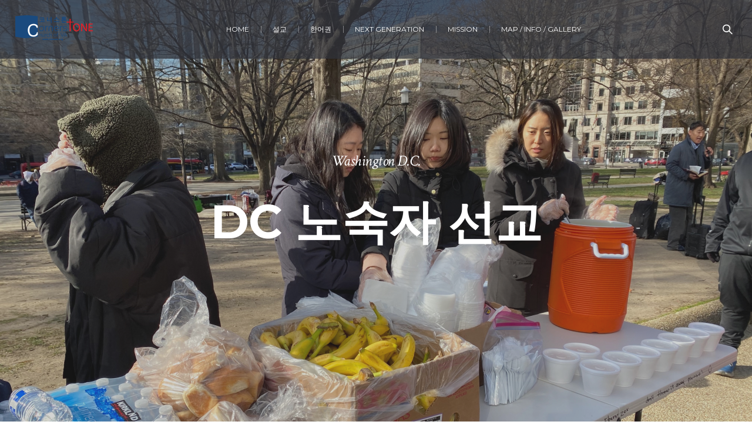

--- FILE ---
content_type: text/html; charset=UTF-8
request_url: https://ccnova.org/dc-%EB%85%B8%EC%88%99%EC%9E%90-%EC%84%A0%EA%B5%90-new/
body_size: 8401
content:
<!DOCTYPE html>
<!--[if IE 8]>
<html class="ie ie8" lang="en">
<![endif]-->
<!--[if !(IE 8)]><!-->
<html lang="en" class="cmsmasters_html">
<!--<![endif]-->
<head>
<meta charset="UTF-8" />
<meta name="viewport" content="width=device-width, initial-scale=1, maximum-scale=1" />
<meta name="format-detection" content="telephone=no" />
<link rel="profile" href="https://gmpg.org/xfn/11" />
<link rel="pingback" href="https://ccnova.org/xmlrpc.php" />
<title>DC 노숙자 선교 &#8211; CORNERSTONE CHURCH OF VIRGINIA</title>
<link rel='dns-prefetch' href='//fonts.googleapis.com' />
<link rel='dns-prefetch' href='//s.w.org' />
<link rel="alternate" type="application/rss+xml" title="CORNERSTONE CHURCH OF VIRGINIA &raquo; Feed" href="https://ccnova.org/feed/" />
<link rel="alternate" type="application/rss+xml" title="CORNERSTONE CHURCH OF VIRGINIA &raquo; Comments Feed" href="https://ccnova.org/comments/feed/" />
		<script type="text/javascript">
			window._wpemojiSettings = {"baseUrl":"https:\/\/s.w.org\/images\/core\/emoji\/13.0.0\/72x72\/","ext":".png","svgUrl":"https:\/\/s.w.org\/images\/core\/emoji\/13.0.0\/svg\/","svgExt":".svg","source":{"concatemoji":"https:\/\/ccnova.org\/wp-includes\/js\/wp-emoji-release.min.js?ver=5.5.8"}};
			!function(e,a,t){var n,r,o,i=a.createElement("canvas"),p=i.getContext&&i.getContext("2d");function s(e,t){var a=String.fromCharCode;p.clearRect(0,0,i.width,i.height),p.fillText(a.apply(this,e),0,0);e=i.toDataURL();return p.clearRect(0,0,i.width,i.height),p.fillText(a.apply(this,t),0,0),e===i.toDataURL()}function c(e){var t=a.createElement("script");t.src=e,t.defer=t.type="text/javascript",a.getElementsByTagName("head")[0].appendChild(t)}for(o=Array("flag","emoji"),t.supports={everything:!0,everythingExceptFlag:!0},r=0;r<o.length;r++)t.supports[o[r]]=function(e){if(!p||!p.fillText)return!1;switch(p.textBaseline="top",p.font="600 32px Arial",e){case"flag":return s([127987,65039,8205,9895,65039],[127987,65039,8203,9895,65039])?!1:!s([55356,56826,55356,56819],[55356,56826,8203,55356,56819])&&!s([55356,57332,56128,56423,56128,56418,56128,56421,56128,56430,56128,56423,56128,56447],[55356,57332,8203,56128,56423,8203,56128,56418,8203,56128,56421,8203,56128,56430,8203,56128,56423,8203,56128,56447]);case"emoji":return!s([55357,56424,8205,55356,57212],[55357,56424,8203,55356,57212])}return!1}(o[r]),t.supports.everything=t.supports.everything&&t.supports[o[r]],"flag"!==o[r]&&(t.supports.everythingExceptFlag=t.supports.everythingExceptFlag&&t.supports[o[r]]);t.supports.everythingExceptFlag=t.supports.everythingExceptFlag&&!t.supports.flag,t.DOMReady=!1,t.readyCallback=function(){t.DOMReady=!0},t.supports.everything||(n=function(){t.readyCallback()},a.addEventListener?(a.addEventListener("DOMContentLoaded",n,!1),e.addEventListener("load",n,!1)):(e.attachEvent("onload",n),a.attachEvent("onreadystatechange",function(){"complete"===a.readyState&&t.readyCallback()})),(n=t.source||{}).concatemoji?c(n.concatemoji):n.wpemoji&&n.twemoji&&(c(n.twemoji),c(n.wpemoji)))}(window,document,window._wpemojiSettings);
		</script>
		<style type="text/css">
img.wp-smiley,
img.emoji {
	display: inline !important;
	border: none !important;
	box-shadow: none !important;
	height: 1em !important;
	width: 1em !important;
	margin: 0 .07em !important;
	vertical-align: -0.1em !important;
	background: none !important;
	padding: 0 !important;
}
</style>
	<link rel='stylesheet' id='layerslider-css'  href='https://ccnova.org/wp-content/plugins/LayerSlider/assets/static/layerslider/css/layerslider.css?ver=6.11.2' type='text/css' media='all' />
<link rel='stylesheet' id='wp-block-library-css'  href='https://ccnova.org/wp-includes/css/dist/block-library/style.min.css?ver=5.5.8' type='text/css' media='all' />
<link rel='stylesheet' id='theme-cmsmasters-sermons-style-css'  href='https://ccnova.org/wp-content/themes/my-religion/cmsmasters-sermons/css/cmsmasters-sermons-style.css?ver=1.0.0' type='text/css' media='screen' />
<link rel='stylesheet' id='theme-cmsmasters-sermons-adaptive-css'  href='https://ccnova.org/wp-content/themes/my-religion/cmsmasters-sermons/css/cmsmasters-sermons-adaptive.css?ver=1.0.0' type='text/css' media='screen' />
<link rel='stylesheet' id='theme-style-css'  href='https://ccnova.org/wp-content/themes/my-religion/style.css?ver=1.0.0' type='text/css' media='screen, print' />
<link rel='stylesheet' id='theme-design-style-css'  href='https://ccnova.org/wp-content/themes/my-religion/css/style.css?ver=1.0.0' type='text/css' media='screen, print' />
<link rel='stylesheet' id='theme-adapt-css'  href='https://ccnova.org/wp-content/themes/my-religion/css/adaptive.css?ver=1.0.0' type='text/css' media='screen, print' />
<link rel='stylesheet' id='theme-retina-css'  href='https://ccnova.org/wp-content/themes/my-religion/css/retina.css?ver=1.0.0' type='text/css' media='screen' />
<link rel='stylesheet' id='theme-icons-css'  href='https://ccnova.org/wp-content/themes/my-religion/css/fontello.css?ver=1.0.0' type='text/css' media='screen' />
<link rel='stylesheet' id='theme-icons-custom-css'  href='https://ccnova.org/wp-content/themes/my-religion/css/fontello-custom.css?ver=1.0.0' type='text/css' media='screen' />
<link rel='stylesheet' id='animate-css'  href='https://ccnova.org/wp-content/themes/my-religion/css/animate.css?ver=1.0.0' type='text/css' media='screen' />
<link rel='stylesheet' id='theme-cmsmasters-donations-style-css'  href='https://ccnova.org/wp-content/themes/my-religion/cmsmasters-donations/css/cmsmasters-donations-style.css?ver=1.0.0' type='text/css' media='screen' />
<link rel='stylesheet' id='theme-cmsmasters-donations-adaptive-css'  href='https://ccnova.org/wp-content/themes/my-religion/cmsmasters-donations/css/cmsmasters-donations-adaptive.css?ver=1.0.0' type='text/css' media='screen' />
<link rel='stylesheet' id='ilightbox-css'  href='https://ccnova.org/wp-content/themes/my-religion/css/ilightbox.css?ver=2.2.0' type='text/css' media='screen' />
<link rel='stylesheet' id='ilightbox-skin-dark-css'  href='https://ccnova.org/wp-content/themes/my-religion/css/ilightbox-skins/dark-skin.css?ver=2.2.0' type='text/css' media='screen' />
<link rel='stylesheet' id='theme-fonts-schemes-css'  href='https://ccnova.org/wp-content/uploads/cmsmasters_styles/my-religion.css?ver=1.0.0' type='text/css' media='screen' />
<!--[if lte IE 9]>
<link rel='stylesheet' id='theme-fonts-css'  href='https://ccnova.org/wp-content/uploads/cmsmasters_styles/my-religion_fonts.css?ver=1.0.0' type='text/css' media='screen' />
<![endif]-->
<!--[if lte IE 9]>
<link rel='stylesheet' id='theme-schemes-primary-css'  href='https://ccnova.org/wp-content/uploads/cmsmasters_styles/my-religion_colors_primary.css?ver=1.0.0' type='text/css' media='screen' />
<![endif]-->
<!--[if lte IE 9]>
<link rel='stylesheet' id='theme-schemes-secondary-css'  href='https://ccnova.org/wp-content/uploads/cmsmasters_styles/my-religion_colors_secondary.css?ver=1.0.0' type='text/css' media='screen' />
<![endif]-->
<!--[if lt IE 9]>
<link rel='stylesheet' id='theme-ie-css'  href='https://ccnova.org/wp-content/themes/my-religion/css/ie.css?ver=1.0.0' type='text/css' media='screen' />
<![endif]-->
<link rel='stylesheet' id='cmsmasters-google-fonts-css'  href='//fonts.googleapis.com/css?family=Crimson+Text%3A400%2C400italic%2C700%2C700italic%7CSource+Sans+Pro%3A300%2C300italic%2C400%2C400italic%2C700%2C700italic%7CMontserrat%3A400%2C700&#038;ver=5.5.8' type='text/css' media='all' />
<link rel='stylesheet' id='my-religion-gutenberg-frontend-style-css'  href='https://ccnova.org/wp-content/themes/my-religion/gutenberg/css/frontend-style.css?ver=1.0.0' type='text/css' media='screen' />
<link rel='stylesheet' id='__EPYT__style-css'  href='https://ccnova.org/wp-content/plugins/youtube-embed-plus/styles/ytprefs.min.css?ver=14.2' type='text/css' media='all' />
<style id='__EPYT__style-inline-css' type='text/css'>

                .epyt-gallery-thumb {
                        width: 33.333%;
                }
                
</style>
<script type='text/javascript' src='https://ccnova.org/wp-includes/js/jquery/jquery.js?ver=1.12.4-wp' id='jquery-core-js'></script>
<script type='text/javascript' id='layerslider-utils-js-extra'>
/* <![CDATA[ */
var LS_Meta = {"v":"6.11.2","fixGSAP":"1"};
/* ]]> */
</script>
<script type='text/javascript' src='https://ccnova.org/wp-content/plugins/LayerSlider/assets/static/layerslider/js/layerslider.utils.js?ver=6.11.2' id='layerslider-utils-js'></script>
<script type='text/javascript' src='https://ccnova.org/wp-content/plugins/LayerSlider/assets/static/layerslider/js/layerslider.kreaturamedia.jquery.js?ver=6.11.2' id='layerslider-js'></script>
<script type='text/javascript' src='https://ccnova.org/wp-content/plugins/LayerSlider/assets/static/layerslider/js/layerslider.transitions.js?ver=6.11.2' id='layerslider-transitions-js'></script>
<script type='text/javascript' src='https://ccnova.org/wp-content/themes/my-religion/js/jsLibraries.min.js?ver=1.0.0' id='libs-js'></script>
<script type='text/javascript' src='https://ccnova.org/wp-content/themes/my-religion/js/jquery.iLightBox.min.js?ver=2.2.0' id='iLightBox-js'></script>
<script type='text/javascript' id='__ytprefs__-js-extra'>
/* <![CDATA[ */
var _EPYT_ = {"ajaxurl":"https:\/\/ccnova.org\/wp-admin\/admin-ajax.php","security":"60440447c5","gallery_scrolloffset":"20","eppathtoscripts":"https:\/\/ccnova.org\/wp-content\/plugins\/youtube-embed-plus\/scripts\/","eppath":"https:\/\/ccnova.org\/wp-content\/plugins\/youtube-embed-plus\/","epresponsiveselector":"[\"iframe.__youtube_prefs_widget__\"]","epdovol":"1","version":"14.2","evselector":"iframe.__youtube_prefs__[src], iframe[src*=\"youtube.com\/embed\/\"], iframe[src*=\"youtube-nocookie.com\/embed\/\"]","ajax_compat":"","maxres_facade":"eager","ytapi_load":"light","pause_others":"","stopMobileBuffer":"1","facade_mode":"","not_live_on_channel":"","vi_active":"","vi_js_posttypes":[]};
/* ]]> */
</script>
<script type='text/javascript' src='https://ccnova.org/wp-content/plugins/youtube-embed-plus/scripts/ytprefs.min.js?ver=14.2' id='__ytprefs__-js'></script>
<meta name="generator" content="Powered by LayerSlider 6.11.2 - Multi-Purpose, Responsive, Parallax, Mobile-Friendly Slider Plugin for WordPress." />
<!-- LayerSlider updates and docs at: https://layerslider.kreaturamedia.com -->
<link rel="https://api.w.org/" href="https://ccnova.org/wp-json/" /><link rel="alternate" type="application/json" href="https://ccnova.org/wp-json/wp/v2/pages/5804" /><link rel="EditURI" type="application/rsd+xml" title="RSD" href="https://ccnova.org/xmlrpc.php?rsd" />
<link rel="wlwmanifest" type="application/wlwmanifest+xml" href="https://ccnova.org/wp-includes/wlwmanifest.xml" /> 
<meta name="generator" content="WordPress 5.5.8" />
<link rel="canonical" href="https://ccnova.org/dc-%eb%85%b8%ec%88%99%ec%9e%90-%ec%84%a0%ea%b5%90-new/" />
<link rel='shortlink' href='https://ccnova.org/?p=5804' />
<link rel="alternate" type="application/json+oembed" href="https://ccnova.org/wp-json/oembed/1.0/embed?url=https%3A%2F%2Fccnova.org%2Fdc-%25eb%2585%25b8%25ec%2588%2599%25ec%259e%2590-%25ec%2584%25a0%25ea%25b5%2590-new%2F" />
<link rel="alternate" type="text/xml+oembed" href="https://ccnova.org/wp-json/oembed/1.0/embed?url=https%3A%2F%2Fccnova.org%2Fdc-%25eb%2585%25b8%25ec%2588%2599%25ec%259e%2590-%25ec%2584%25a0%25ea%25b5%2590-new%2F&#038;format=xml" />
<style type="text/css">
	.header_top {
		height : 32px;
	}
	
	.header_mid {
		height : 100px;
	}
	
	.header_bot {
		height : 60px;
	}
	
	#page.cmsmasters_heading_after_header #middle, 
	#page.cmsmasters_heading_under_header #middle .headline .headline_outer {
		padding-top : 100px;
	}
	
	#page.cmsmasters_heading_after_header.enable_header_top #middle, 
	#page.cmsmasters_heading_under_header.enable_header_top #middle .headline .headline_outer {
		padding-top : 132px;
	}
	
	#page.cmsmasters_heading_after_header.enable_header_bottom #middle, 
	#page.cmsmasters_heading_under_header.enable_header_bottom #middle .headline .headline_outer {
		padding-top : 160px;
	}
	
	#page.cmsmasters_heading_after_header.enable_header_top.enable_header_bottom #middle, 
	#page.cmsmasters_heading_under_header.enable_header_top.enable_header_bottom #middle .headline .headline_outer {
		padding-top : 192px;
	}
	
	@media only screen and (max-width: 1024px) {
		.header_top,
		.header_mid,
		.header_bot {
			height : auto;
		}
		
		.header_mid .header_mid_inner > div {
			height : 100px;
		}
		
		.header_bot .header_bot_inner > div {
			height : 60px;
		}
		
		.enable_header_centered #header .header_mid .resp_mid_nav_wrap {
			height : 60px;
		}
		
		#page.cmsmasters_heading_after_header #middle, 
		#page.cmsmasters_heading_under_header #middle .headline .headline_outer, 
		#page.cmsmasters_heading_after_header.enable_header_top #middle, 
		#page.cmsmasters_heading_under_header.enable_header_top #middle .headline .headline_outer, 
		#page.cmsmasters_heading_after_header.enable_header_bottom #middle, 
		#page.cmsmasters_heading_under_header.enable_header_bottom #middle .headline .headline_outer, 
		#page.cmsmasters_heading_after_header.enable_header_top.enable_header_bottom #middle, 
		#page.cmsmasters_heading_under_header.enable_header_top.enable_header_bottom #middle .headline .headline_outer {
			padding-top : 0 !important;
		}
	}
	
	@media only screen and (max-width: 768px) {
		.enable_header_centered #header .header_mid .resp_mid_nav_wrap,
		.header_mid .header_mid_inner > div:not(.search_wrap),
		.header_mid .header_mid_inner > div, 
		.header_bot .header_bot_inner > div {
			height:auto;
		}
	}

	.header_mid .header_mid_inner .logo_wrap {
		width : 132px;
	}

	.header_mid_inner .logo .logo_retina {
		width : 66px;
		max-width : 66px;
	}
</style><meta name="generator" content="Powered by WPBakery Page Builder - drag and drop page builder for WordPress."/>
<!--[if lte IE 9]><link rel="stylesheet" type="text/css" href="https://ccnova.org/wp-content/plugins/js_composer/assets/css/vc_lte_ie9.min.css" media="screen"><![endif]--><link rel="icon" href="https://ccnova.org/wp-content/uploads/2019/02/cropped-logo-ccnova-16-32x32.png" sizes="32x32" />
<link rel="icon" href="https://ccnova.org/wp-content/uploads/2019/02/cropped-logo-ccnova-16-192x192.png" sizes="192x192" />
<link rel="apple-touch-icon" href="https://ccnova.org/wp-content/uploads/2019/02/cropped-logo-ccnova-16-180x180.png" />
<meta name="msapplication-TileImage" content="https://ccnova.org/wp-content/uploads/2019/02/cropped-logo-ccnova-16-270x270.png" />
<noscript><style type="text/css"> .wpb_animate_when_almost_visible { opacity: 1; }</style></noscript></head>
<body class="page-template-default page page-id-5804 wpb-js-composer js-comp-ver-5.7 vc_responsive">
	
<!-- _________________________ Start Page _________________________ -->
<div id="page" class="chrome_only cmsmasters_liquid fixed_header cmsmasters_heading_under_header hfeed site">

<!-- _________________________ Start Main _________________________ -->
<div id="main">
	
<!-- _________________________ Start Header _________________________ -->
<header id="header" class="header_fullwidth">
	<div class="header_mid" data-height="100"><div class="header_mid_outer"><div class="header_mid_inner"><div class="logo_wrap"><a href="https://ccnova.org/" title="CORNERSTONE CHURCH OF VIRGINIA" class="logo">
	<img src="https://ccnova.org/wp-content/uploads/2019/02/logo-ccnova.png" alt="CORNERSTONE CHURCH OF VIRGINIA" /><img class="logo_retina" src="https://ccnova.org/wp-content/uploads/2019/02/logo-ccnova.png" alt="CORNERSTONE CHURCH OF VIRGINIA" width="66" height="28.5" /></a>
</div><div class="resp_mid_nav_wrap"><div class="resp_mid_nav_outer"><a class="responsive_nav resp_mid_nav" href="javascript:void(0);"><span></span></a></div></div><div class="search_wrap"><div class="search_wrap_inner"><a href="javascript:void(0);" class="search_icon_but cmsmasters_theme_icon_search"></a><a href="javascript:void(0);" class="search_icon_close"></a>
<div class="search_bar_wrap">
	<form role="search" method="get" action="https://ccnova.org/">
		<p class="search_field">
			<input name="s" placeholder="Search..." value="" type="search" autocomplete="off" />
		</p>
		<p class="search_button">
			<button type="submit" class="cmsmasters_theme_icon_search"></button>
		</p>
	</form>
</div>

</div></div><!-- _________________________ Start Navigation _________________________ --><div class="mid_nav_wrap"><nav role="navigation"><div class="menu-%ea%b3%b5%ea%b3%a0-container"><ul id="navigation" class="mid_nav navigation"><li id="menu-item-5001" class="menu-item menu-item-type-post_type menu-item-object-page menu-item-home menu-item-5001 menu-item-depth-0"><a href="https://ccnova.org/"><span class="nav_item_wrap"><span class="nav_title">Home</span></span></a></li>
<li id="menu-item-6275" class="menu-item menu-item-type-custom menu-item-object-custom menu-item-has-children menu-item-6275 menu-item-depth-0"><a><span class="nav_item_wrap"><span class="nav_title">설교</span></span></a>
<ul class="sub-menu">
	<li id="menu-item-6292" class="menu-item menu-item-type-post_type menu-item-object-page menu-item-6292 menu-item-depth-1"><a href="https://ccnova.org/%ec%83%9d%eb%b0%a9%ec%86%a1-%ec%84%a4%ea%b5%90/"><span class="nav_item_wrap"><span class="nav_title">생방송 설교</span></span></a>	</li>
	<li id="menu-item-6265" class="menu-item menu-item-type-post_type menu-item-object-page menu-item-6265 menu-item-depth-1"><a href="https://ccnova.org/%ec%a3%bc%ec%9d%bc%ec%84%a4%ea%b5%90/"><span class="nav_item_wrap"><span class="nav_title">주일 예배 설교</span></span></a>	</li>
	<li id="menu-item-8615" class="menu-item menu-item-type-post_type menu-item-object-page menu-item-8615 menu-item-depth-1"><a href="https://ccnova.org/%ea%b8%88%ec%9a%94%ec%9d%bc-%ec%84%a4%ea%b5%90/"><span class="nav_item_wrap"><span class="nav_title">금요일 예배 설교</span></span></a>	</li>
	<li id="menu-item-8614" class="menu-item menu-item-type-post_type menu-item-object-page menu-item-8614 menu-item-depth-1"><a href="https://ccnova.org/%ed%86%a0%ec%9a%94%ec%83%88%eb%b2%bd-%ec%84%a4%ea%b5%90/"><span class="nav_item_wrap"><span class="nav_title">토요일 새벽 설교</span></span></a>	</li>
	<li id="menu-item-6286" class="menu-item menu-item-type-post_type menu-item-object-page menu-item-6286 menu-item-depth-1"><a href="https://ccnova.org/%ed%8a%b9%eb%b3%84-%ec%84%a4%ea%b5%90/"><span class="nav_item_wrap"><span class="nav_title">특별 설교</span></span></a>	</li>
</ul>
</li>
<li id="menu-item-5389" class="menu-item menu-item-type-custom menu-item-object-custom menu-item-has-children menu-item-5389 menu-item-depth-0"><a><span class="nav_item_wrap"><span class="nav_title">한어권</span></span></a>
<ul class="sub-menu">
	<li id="menu-item-5552" class="menu-item menu-item-type-post_type menu-item-object-page menu-item-5552 menu-item-depth-1"><a href="https://ccnova.org/%ea%b5%90%ed%9a%8c%ec%9d%98-%ed%95%b5%ec%8b%ac%ea%b3%bc-%eb%b9%84%ec%a0%84-new/"><span class="nav_item_wrap"><span class="nav_title">교회의 핵심과 비전</span></span></a>	</li>
	<li id="menu-item-5574" class="menu-item menu-item-type-post_type menu-item-object-page menu-item-5574 menu-item-depth-1"><a href="https://ccnova.org/%ed%99%98%ec%98%81%ec%9d%98-%eb%a7%90%ec%94%80-new/"><span class="nav_item_wrap"><span class="nav_title">환영의 말씀</span></span></a>	</li>
	<li id="menu-item-5610" class="menu-item menu-item-type-post_type menu-item-object-page menu-item-5610 menu-item-depth-1"><a href="https://ccnova.org/%ec%83%88%ea%b0%80%ec%a1%b1-%ec%95%88%eb%82%b4-new/"><span class="nav_item_wrap"><span class="nav_title">새가족 안내</span></span></a>	</li>
	<li id="menu-item-5392" class="menu-item menu-item-type-custom menu-item-object-custom menu-item-has-children menu-item-5392 menu-item-depth-1"><a><span class="nav_item_wrap"><span class="nav_title">양육</span></span></a>
	<ul class="sub-menu">
		<li id="menu-item-5667" class="menu-item menu-item-type-post_type menu-item-object-page menu-item-5667 menu-item-depth-subitem"><a href="https://ccnova.org/%eb%a9%a4%eb%b2%84%ec%8b%ad-%ea%b5%90%ec%8b%a4-new/"><span class="nav_item_wrap"><span class="nav_title">멤버십 교실</span></span></a>		</li>
		<li id="menu-item-5666" class="menu-item menu-item-type-post_type menu-item-object-page menu-item-5666 menu-item-depth-subitem"><a href="https://ccnova.org/%ec%a0%9c%ec%9e%90%ed%9b%88%eb%a0%a8-new/"><span class="nav_item_wrap"><span class="nav_title">제자훈련</span></span></a>		</li>
	</ul>
	</li>
	<li id="menu-item-5740" class="menu-item menu-item-type-post_type menu-item-object-page menu-item-5740 menu-item-depth-1"><a href="https://ccnova.org/our-team/"><span class="nav_item_wrap"><span class="nav_title">섬기는 분들</span></span></a>	</li>
</ul>
</li>
<li id="menu-item-5391" class="menu-item menu-item-type-custom menu-item-object-custom menu-item-has-children menu-item-5391 menu-item-depth-0"><a><span class="nav_item_wrap"><span class="nav_title">Next Generation</span></span></a>
<ul class="sub-menu">
	<li id="menu-item-5397" class="menu-item menu-item-type-custom menu-item-object-custom menu-item-has-children menu-item-5397 menu-item-depth-1"><a><span class="nav_item_wrap"><span class="nav_title">Children</span></span></a>
	<ul class="sub-menu">
		<li id="menu-item-5403" class="menu-item menu-item-type-post_type menu-item-object-page menu-item-5403 menu-item-depth-subitem"><a href="https://ccnova.org/%ec%95%84%eb%8f%99%eb%b6%80-2/"><span class="nav_item_wrap"><span class="nav_title">아동부</span></span></a>		</li>
	</ul>
	</li>
	<li id="menu-item-5461" class="menu-item menu-item-type-post_type menu-item-object-page menu-item-5461 menu-item-depth-1"><a href="https://ccnova.org/youth-new/"><span class="nav_item_wrap"><span class="nav_title">Youth</span></span></a>	</li>
</ul>
</li>
<li id="menu-item-5745" class="menu-item menu-item-type-custom menu-item-object-custom current-menu-ancestor current-menu-parent menu-item-has-children menu-item-5745 menu-item-depth-0"><a><span class="nav_item_wrap"><span class="nav_title">Mission</span></span></a>
<ul class="sub-menu">
	<li id="menu-item-7023" class="menu-item menu-item-type-post_type menu-item-object-page menu-item-7023 menu-item-depth-1"><a href="https://ccnova.org/%ed%9b%84%ec%9b%90-%ec%84%a0%ea%b5%90%ec%82%ac/"><span class="nav_item_wrap"><span class="nav_title">후원 선교사</span></span></a>	</li>
	<li id="menu-item-5811" class="menu-item menu-item-type-post_type menu-item-object-page menu-item-5811 menu-item-depth-1"><a href="https://ccnova.org/%ea%b3%bc%ed%85%8c%eb%a7%90%eb%9d%bc-%ec%84%a0%ea%b5%90-new/"><span class="nav_item_wrap"><span class="nav_title">과테말라 선교</span></span></a>	</li>
	<li id="menu-item-5812" class="menu-item menu-item-type-post_type menu-item-object-page menu-item-5812 menu-item-depth-1"><a href="https://ccnova.org/%ec%95%84%ec%9d%b4%ed%8b%b0-%ec%84%a0%ea%b5%90-new/"><span class="nav_item_wrap"><span class="nav_title">아이티 선교</span></span></a>	</li>
	<li id="menu-item-7082" class="menu-item menu-item-type-post_type menu-item-object-page menu-item-7082 menu-item-depth-1"><a href="https://ccnova.org/%ec%9d%bc%eb%b3%b8-%ec%84%a0%ea%b5%90-%ed%9b%84%ec%9b%90/"><span class="nav_item_wrap"><span class="nav_title">일본 선교 후원</span></span></a>	</li>
	<li id="menu-item-7083" class="menu-item menu-item-type-post_type menu-item-object-page menu-item-7083 menu-item-depth-1"><a href="https://ccnova.org/%ec%9d%b8%eb%8f%84-%ec%84%a0%ea%b5%90-%ed%9b%84%ec%9b%90/"><span class="nav_item_wrap"><span class="nav_title">인도 선교 후원</span></span></a>	</li>
	<li id="menu-item-5810" class="menu-item menu-item-type-post_type menu-item-object-page current-menu-item page_item page-item-5804 current_page_item menu-item-5810 menu-item-depth-1"><a href="https://ccnova.org/dc-%eb%85%b8%ec%88%99%ec%9e%90-%ec%84%a0%ea%b5%90-new/"><span class="nav_item_wrap"><span class="nav_title">DC 노숙자 선교</span></span></a>	</li>
</ul>
</li>
<li id="menu-item-5887" class="menu-item menu-item-type-custom menu-item-object-custom menu-item-has-children menu-item-5887 menu-item-depth-0"><a><span class="nav_item_wrap"><span class="nav_title">Map / Info / Gallery</span></span></a>
<ul class="sub-menu">
	<li id="menu-item-5823" class="menu-item menu-item-type-post_type menu-item-object-page menu-item-5823 menu-item-depth-1"><a href="https://ccnova.org/map-info-new/"><span class="nav_item_wrap"><span class="nav_title">Map / Info</span></span></a>	</li>
	<li id="menu-item-5886" class="menu-item menu-item-type-post_type menu-item-object-page menu-item-5886 menu-item-depth-1"><a href="https://ccnova.org/%ec%98%88%eb%b0%b0%ec%99%80-%eb%aa%a8%ec%9e%84-service-meeting/"><span class="nav_item_wrap"><span class="nav_title">예배와 모임 / Service &#038; Meeting</span></span></a>	</li>
	<li id="menu-item-6132" class="menu-item menu-item-type-post_type menu-item-object-page menu-item-6132 menu-item-depth-1"><a href="https://ccnova.org/blog-grid/"><span class="nav_item_wrap"><span class="nav_title">교회 소식</span></span></a>	</li>
	<li id="menu-item-6447" class="menu-item menu-item-type-post_type menu-item-object-page menu-item-6447 menu-item-depth-1"><a href="https://ccnova.org/gallery-2/"><span class="nav_item_wrap"><span class="nav_title">사진 / Gallery</span></span></a>	</li>
</ul>
</li>
</ul></div></nav></div><!-- _________________________ Finish Navigation _________________________ --></div></div></div></header>
<!-- _________________________ Finish Header _________________________ -->

	
<!-- _________________________ Start Middle _________________________ -->
<div id="middle">
<div class="middle_inner">
<div class="content_wrap fullwidth">

<!--_________________________ Start Content _________________________ -->
<div class="middle_content entry" role="main">
	</div></div><style type="text/css"> 
#cmsmasters_row_696ed4d1038412_54334556 { 
	background-image: url(https://ccnova.org/wp-content/uploads/2020/03/IMG_2259-scaled.jpg); 
	background-position: top center; 
	background-repeat: no-repeat; 
	background-attachment: fixed; 
	background-size: cover; 
	position: static; 
} 

#cmsmasters_row_696ed4d1038412_54334556 .cmsmasters_row_outer_parent { 
	padding-top: 250px; 
} 

#cmsmasters_row_696ed4d1038412_54334556 .cmsmasters_row_outer_parent { 
	padding-bottom: 250px; 
} 

#cmsmasters_row_696ed4d1038412_54334556 .cmsmasters_row_overlay { 
	background-color:rgba(79,79,79,0.25);
} 

 
#cmsmasters_heading_696ed4d1043e60_00713371 { 
	text-align:center; 
	margin-top:0px; 
	margin-bottom:30px; 
} 

#cmsmasters_heading_696ed4d1043e60_00713371 .cmsmasters_heading { 
	text-align:center; 
} 

#cmsmasters_heading_696ed4d1043e60_00713371 .cmsmasters_heading, #cmsmasters_heading_696ed4d1043e60_00713371 .cmsmasters_heading a { 
	font-family:'Crimson Text'; 
	font-size:26px; 
	font-weight:normal; 
	font-style:italic; 
	color:#ffffff;
} 

#cmsmasters_heading_696ed4d1043e60_00713371 .cmsmasters_heading_divider { 
} 

 
#cmsmasters_heading_696ed4d1045523_52285075 { 
	text-align:center; 
	margin-top:0px; 
	margin-bottom:40px; 
} 

#cmsmasters_heading_696ed4d1045523_52285075 .cmsmasters_heading { 
	text-align:center; 
} 

#cmsmasters_heading_696ed4d1045523_52285075 .cmsmasters_heading, #cmsmasters_heading_696ed4d1045523_52285075 .cmsmasters_heading a { 
	font-size:80px; 
	line-height:100px; 
	font-weight:bold; 
	font-style:normal; 
	color:#ffffff;
} 

#cmsmasters_heading_696ed4d1045523_52285075 .cmsmasters_heading_divider { 
} 

 
#cmsmasters_row_696ed4d1047720_18655016 .cmsmasters_row_outer_parent { 
	padding-top: 70px; 
} 

#cmsmasters_row_696ed4d1047720_18655016 .cmsmasters_row_outer_parent { 
	padding-bottom: 70px; 
} 

#cmsmasters_row_696ed4d1047720_18655016 .cmsmasters_row_inner.cmsmasters_row_fullwidth { 
	padding-left:5%; 
} 
#cmsmasters_row_696ed4d1047720_18655016 .cmsmasters_row_inner.cmsmasters_row_fullwidth { 
	padding-right:5%; 
} 
 

#cmsmasters_fb_696ed4d1048ef7_69583758 { 
	padding-top:0px; 
	padding-bottom:0px; 
} 

#cmsmasters_fb_696ed4d1048ef7_69583758 .featured_block_inner { 
	width: 100%; 
	padding: 10%3%10%3%; 
	text-align: left; 
	margin:0 auto; 
} 

#cmsmasters_fb_696ed4d1048ef7_69583758 .featured_block_text { 
	text-align: left; 
} 

 
#cmsmasters_heading_696ed4d104a627_85417996 { 
	text-align:left; 
	margin-top:0px; 
	margin-bottom:0px; 
} 

#cmsmasters_heading_696ed4d104a627_85417996 .cmsmasters_heading { 
	text-align:left; 
} 

#cmsmasters_heading_696ed4d104a627_85417996 .cmsmasters_heading, #cmsmasters_heading_696ed4d104a627_85417996 .cmsmasters_heading a { 
	font-family:'Montserrat'; 
	font-size:36px; 
	line-height:48px; 
	font-weight:700; 
	font-style:normal; 
	color:#000000;
} 

#cmsmasters_heading_696ed4d104a627_85417996 .cmsmasters_heading_divider { 
} 

 
#cmsmasters_heading_696ed4d104bb29_97369718 { 
	text-align:left; 
	margin-top:0px; 
	margin-bottom:0px; 
} 

#cmsmasters_heading_696ed4d104bb29_97369718 .cmsmasters_heading { 
	text-align:left; 
} 

#cmsmasters_heading_696ed4d104bb29_97369718 .cmsmasters_heading, #cmsmasters_heading_696ed4d104bb29_97369718 .cmsmasters_heading a { 
	font-family:'Montserrat'; 
	font-size:36px; 
	line-height:48px; 
	font-weight:700; 
	font-style:normal; 
	color:#000000;
} 

#cmsmasters_heading_696ed4d104bb29_97369718 .cmsmasters_heading_divider { 
} 

 

#cmsmasters_fb_696ed4d104cac7_92358375 { 
	padding-top:200px; 
	padding-bottom:200px; 
	background-image: url(https://ccnova.org/wp-content/uploads/2020/03/IMG_2262-scaled.jpg); 
	background-position: top center; 
	background-repeat: no-repeat; 
	background-attachment: scroll; 
	background-size: cover; 
} 

#cmsmasters_fb_696ed4d104cac7_92358375 .featured_block_inner { 
	width: 100%; 
	padding: ; 
	text-align: left; 
	margin:0 auto; 
} 

#cmsmasters_fb_696ed4d104cac7_92358375 .featured_block_text { 
	text-align: left; 
} 

 
#cmsmasters_row_696ed4d10527c8_98519386 .cmsmasters_row_outer_parent { 
	padding-top: 0px; 
} 

#cmsmasters_row_696ed4d10527c8_98519386 .cmsmasters_row_outer_parent { 
	padding-bottom: 60px; 
} 

#cmsmasters_row_696ed4d10527c8_98519386 .cmsmasters_row_inner.cmsmasters_row_fullwidth { 
	padding-left:5%; 
} 
#cmsmasters_row_696ed4d10527c8_98519386 .cmsmasters_row_inner.cmsmasters_row_fullwidth { 
	padding-right:5%; 
} 
 

#cmsmasters_fb_696ed4d10532a0_14287837 { 
	padding-top:200px; 
	padding-bottom:200px; 
	background-image: url(https://ccnova.org/wp-content/uploads/2020/03/IMG_2254-scaled.jpg); 
	background-position: top center; 
	background-repeat: no-repeat; 
	background-attachment: scroll; 
	background-size: cover; 
} 

#cmsmasters_fb_696ed4d10532a0_14287837 .featured_block_inner { 
	width: 100%; 
	padding: ; 
	text-align: left; 
	margin:0 auto; 
} 

#cmsmasters_fb_696ed4d10532a0_14287837 .featured_block_text { 
	text-align: left; 
} 

 

#cmsmasters_fb_696ed4d1058490_45539469 { 
	padding-top:0px; 
	padding-bottom:0px; 
} 

#cmsmasters_fb_696ed4d1058490_45539469 .featured_block_inner { 
	width: 100%; 
	padding: 10%3%10%3%; 
	text-align: left; 
	margin:0 auto; 
} 

#cmsmasters_fb_696ed4d1058490_45539469 .featured_block_text { 
	text-align: left; 
} 

 
#cmsmasters_heading_696ed4d1059f40_55267290 { 
	text-align:left; 
	margin-top:0px; 
	margin-bottom:0px; 
} 

#cmsmasters_heading_696ed4d1059f40_55267290 .cmsmasters_heading { 
	text-align:left; 
} 

#cmsmasters_heading_696ed4d1059f40_55267290 .cmsmasters_heading, #cmsmasters_heading_696ed4d1059f40_55267290 .cmsmasters_heading a { 
	font-family:'Montserrat'; 
	font-size:36px; 
	line-height:48px; 
	font-weight:700; 
	font-style:normal; 
	color:#000000;
} 

#cmsmasters_heading_696ed4d1059f40_55267290 .cmsmasters_heading_divider { 
} 

 
#cmsmasters_heading_696ed4d105b126_98668558 { 
	text-align:left; 
	margin-top:0px; 
	margin-bottom:0px; 
} 

#cmsmasters_heading_696ed4d105b126_98668558 .cmsmasters_heading { 
	text-align:left; 
} 

#cmsmasters_heading_696ed4d105b126_98668558 .cmsmasters_heading, #cmsmasters_heading_696ed4d105b126_98668558 .cmsmasters_heading a { 
	font-family:'Montserrat'; 
	font-size:36px; 
	line-height:48px; 
	font-weight:700; 
	font-style:normal; 
	color:#000000;
} 

#cmsmasters_heading_696ed4d105b126_98668558 .cmsmasters_heading_divider { 
} 

 
#cmsmasters_row_696ed4d105b842_41835738 .cmsmasters_row_outer_parent { 
	padding-top: 0px; 
} 

#cmsmasters_row_696ed4d105b842_41835738 .cmsmasters_row_outer_parent { 
	padding-bottom: 50px; 
} 

#cmsmasters_row_696ed4d105b842_41835738 .cmsmasters_row_inner.cmsmasters_row_fullwidth { 
	padding-left:5%; 
} 
#cmsmasters_row_696ed4d105b842_41835738 .cmsmasters_row_inner.cmsmasters_row_fullwidth { 
	padding-right:5%; 
} 
</style><div id="cmsmasters_row_696ed4d1038412_54334556" class="cmsmasters_row cmsmasters_color_scheme_first cmsmasters_row_top_default cmsmasters_row_bot_default cmsmasters_row_boxed">
<div class="cmsmasters_row_outer_parent">
<div class="cmsmasters_row_overlay"></div>
<div class="cmsmasters_row_outer">
<div class="cmsmasters_row_inner">
<div class="cmsmasters_row_margin">
<div class="cmsmasters_column one_first">

<div id="cmsmasters_heading_696ed4d1043e60_00713371" class="cmsmasters_heading_wrap cmsmasters_heading_align_center">
	<h1 class="cmsmasters_heading">Washington D.C.</h1>
</div>
<div id="cmsmasters_heading_696ed4d1045523_52285075" class="cmsmasters_heading_wrap cmsmasters_heading_align_center">
	<h1 class="cmsmasters_heading">DC 노숙자 선교</h1>
</div>
</div>
</div>
</div>
</div>
</div>
</div>
<div id="cmsmasters_row_696ed4d1047720_18655016" class="cmsmasters_row cmsmasters_color_scheme_default cmsmasters_row_top_default cmsmasters_row_bot_default cmsmasters_row_fullwidth">
<div class="cmsmasters_row_outer_parent">
<div class="cmsmasters_row_outer">
<div class="cmsmasters_row_inner cmsmasters_row_fullwidth">
<div class="cmsmasters_row_margin cmsmasters_row_columns_behavior">
<div class="cmsmasters_column one_third">
<div id="cmsmasters_fb_696ed4d1048ef7_69583758" class="cmsmasters_featured_block">
<div class="featured_block_inner">
<div class="featured_block_text">

<div id="cmsmasters_heading_696ed4d104a627_85417996" class="cmsmasters_heading_wrap cmsmasters_heading_align_left">
	<h3 class="cmsmasters_heading">예수께서 이르시되 네 마음을 다하고 목숨을 다하고 뜻을 다하여 주 너의 하나님을 사랑하라 하셨으니 이것이 크고 첫째 되는 계명이요 둘째도 그와 같으니 네 이웃을 네 자신 같이 사랑하라 하셨으니 </h3>
</div> 
<div id="cmsmasters_heading_696ed4d104bb29_97369718" class="cmsmasters_heading_wrap cmsmasters_heading_align_left">
	<h3 class="cmsmasters_heading">마 22:37-39</h3>
</div>
</div>
</div>
</div>
</div>
<div class="cmsmasters_column two_third">
<div id="cmsmasters_fb_696ed4d104cac7_92358375" class="cmsmasters_featured_block">
<div class="featured_block_inner">
<div class="featured_block_text"><p></p>
</div>
</div>
</div>
</div>
</div>
</div>
</div>
</div>
</div>
<div id="cmsmasters_row_696ed4d10527c8_98519386" class="cmsmasters_row cmsmasters_color_scheme_default cmsmasters_row_top_default cmsmasters_row_bot_default cmsmasters_row_fullwidth">
<div class="cmsmasters_row_outer_parent">
<div class="cmsmasters_row_outer">
<div class="cmsmasters_row_inner cmsmasters_row_fullwidth">
<div class="cmsmasters_row_margin cmsmasters_row_columns_behavior">
<div class="cmsmasters_column two_third">
<div id="cmsmasters_fb_696ed4d10532a0_14287837" class="cmsmasters_featured_block">
<div class="featured_block_inner">
<div class="featured_block_text"><p></p>
</div>
</div>
</div>
</div>
<div class="cmsmasters_column one_third">
<div id="cmsmasters_fb_696ed4d1058490_45539469" class="cmsmasters_featured_block">
<div class="featured_block_inner">
<div class="featured_block_text">

<div id="cmsmasters_heading_696ed4d1059f40_55267290" class="cmsmasters_heading_wrap cmsmasters_heading_align_left">
	<h3 class="cmsmasters_heading">And He said to him, “You shall love the Lord your God with all your heart, and with all your soul, and with all your mind. This is the great and foremost commandment. The second is like it, You shall love your neighbor as yourself.</h3>
</div>
<div id="cmsmasters_heading_696ed4d105b126_98668558" class="cmsmasters_heading_wrap cmsmasters_heading_align_left">
	<h3 class="cmsmasters_heading">Matthew 22:37-39</h3>
</div>
</div>
</div>
</div>
</div>
</div>
</div>
</div>
</div>
</div>
<div id="cmsmasters_row_696ed4d105b842_41835738" class="cmsmasters_row cmsmasters_color_scheme_default cmsmasters_row_top_default cmsmasters_row_bot_default cmsmasters_row_fullwidth">
<div class="cmsmasters_row_outer_parent">
<div class="cmsmasters_row_outer">
<div class="cmsmasters_row_inner cmsmasters_row_fullwidth">
<div class="cmsmasters_row_margin">
<div class="cmsmasters_column one_fourth">
</div>
<div class="cmsmasters_column one_half">
<p><script type="text/javascript">jQuery(document).ready(function () { jQuery("#cmsmasters_hover_slider_696ed4d105caf1_92130236").cmsmastersHoverSlider( { sliderBlock : "#cmsmasters_hover_slider_696ed4d105caf1_92130236", sliderItems : ".cmsmasters_hover_slider_items", thumbWidth : "100", thumbHeight : "60", activeSlide : 1, pauseTime : 5000, pauseOnHover : true } );} );</script><div id="cmsmasters_hover_slider_696ed4d105caf1_92130236" class="cmsmasters_hover_slider">
<ul class="cmsmasters_hover_slider_items">
<li><figure class="cmsmasters_hover_slider_full_img"><img width="667" height="500" src="https://ccnova.org/wp-content/uploads/2020/03/IMG_2264-scaled.jpg" class="attachment-post-thumbnail size-post-thumbnail" alt="" loading="lazy" srcset="https://ccnova.org/wp-content/uploads/2020/03/IMG_2264-scaled.jpg 2560w, https://ccnova.org/wp-content/uploads/2020/03/IMG_2264-300x225.jpg 300w, https://ccnova.org/wp-content/uploads/2020/03/IMG_2264-1024x768.jpg 1024w, https://ccnova.org/wp-content/uploads/2020/03/IMG_2264-768x576.jpg 768w, https://ccnova.org/wp-content/uploads/2020/03/IMG_2264-1536x1152.jpg 1536w, https://ccnova.org/wp-content/uploads/2020/03/IMG_2264-2048x1536.jpg 2048w" sizes="(max-width: 667px) 100vw, 667px" /></figure></li><li><figure class="cmsmasters_hover_slider_full_img"><img width="667" height="500" src="https://ccnova.org/wp-content/uploads/2020/03/IMG_2263-scaled.jpg" class="attachment-post-thumbnail size-post-thumbnail" alt="" loading="lazy" srcset="https://ccnova.org/wp-content/uploads/2020/03/IMG_2263-scaled.jpg 2560w, https://ccnova.org/wp-content/uploads/2020/03/IMG_2263-300x225.jpg 300w, https://ccnova.org/wp-content/uploads/2020/03/IMG_2263-1024x768.jpg 1024w, https://ccnova.org/wp-content/uploads/2020/03/IMG_2263-768x576.jpg 768w, https://ccnova.org/wp-content/uploads/2020/03/IMG_2263-1536x1152.jpg 1536w, https://ccnova.org/wp-content/uploads/2020/03/IMG_2263-2048x1536.jpg 2048w" sizes="(max-width: 667px) 100vw, 667px" /></figure></li><li><figure class="cmsmasters_hover_slider_full_img"><img width="667" height="500" src="https://ccnova.org/wp-content/uploads/2020/03/IMG_2262-scaled.jpg" class="attachment-post-thumbnail size-post-thumbnail" alt="" loading="lazy" srcset="https://ccnova.org/wp-content/uploads/2020/03/IMG_2262-scaled.jpg 2560w, https://ccnova.org/wp-content/uploads/2020/03/IMG_2262-300x225.jpg 300w, https://ccnova.org/wp-content/uploads/2020/03/IMG_2262-1024x768.jpg 1024w, https://ccnova.org/wp-content/uploads/2020/03/IMG_2262-768x576.jpg 768w, https://ccnova.org/wp-content/uploads/2020/03/IMG_2262-1536x1152.jpg 1536w, https://ccnova.org/wp-content/uploads/2020/03/IMG_2262-2048x1536.jpg 2048w" sizes="(max-width: 667px) 100vw, 667px" /></figure></li><li><figure class="cmsmasters_hover_slider_full_img"><img width="667" height="500" src="https://ccnova.org/wp-content/uploads/2020/03/IMG_2260-scaled.jpg" class="attachment-post-thumbnail size-post-thumbnail" alt="" loading="lazy" srcset="https://ccnova.org/wp-content/uploads/2020/03/IMG_2260-scaled.jpg 2560w, https://ccnova.org/wp-content/uploads/2020/03/IMG_2260-300x225.jpg 300w, https://ccnova.org/wp-content/uploads/2020/03/IMG_2260-1024x768.jpg 1024w, https://ccnova.org/wp-content/uploads/2020/03/IMG_2260-768x576.jpg 768w, https://ccnova.org/wp-content/uploads/2020/03/IMG_2260-1536x1152.jpg 1536w, https://ccnova.org/wp-content/uploads/2020/03/IMG_2260-2048x1536.jpg 2048w" sizes="(max-width: 667px) 100vw, 667px" /></figure></li><li><figure class="cmsmasters_hover_slider_full_img"><img width="667" height="500" src="https://ccnova.org/wp-content/uploads/2020/03/IMG_2259-scaled.jpg" class="attachment-post-thumbnail size-post-thumbnail" alt="" loading="lazy" srcset="https://ccnova.org/wp-content/uploads/2020/03/IMG_2259-scaled.jpg 2560w, https://ccnova.org/wp-content/uploads/2020/03/IMG_2259-300x225.jpg 300w, https://ccnova.org/wp-content/uploads/2020/03/IMG_2259-1024x768.jpg 1024w, https://ccnova.org/wp-content/uploads/2020/03/IMG_2259-768x576.jpg 768w, https://ccnova.org/wp-content/uploads/2020/03/IMG_2259-1536x1152.jpg 1536w, https://ccnova.org/wp-content/uploads/2020/03/IMG_2259-2048x1536.jpg 2048w" sizes="(max-width: 667px) 100vw, 667px" /></figure></li><li><figure class="cmsmasters_hover_slider_full_img"><img width="667" height="500" src="https://ccnova.org/wp-content/uploads/2020/03/IMG_2258-scaled.jpg" class="attachment-post-thumbnail size-post-thumbnail" alt="" loading="lazy" srcset="https://ccnova.org/wp-content/uploads/2020/03/IMG_2258-scaled.jpg 2560w, https://ccnova.org/wp-content/uploads/2020/03/IMG_2258-300x225.jpg 300w, https://ccnova.org/wp-content/uploads/2020/03/IMG_2258-1024x768.jpg 1024w, https://ccnova.org/wp-content/uploads/2020/03/IMG_2258-768x576.jpg 768w, https://ccnova.org/wp-content/uploads/2020/03/IMG_2258-1536x1152.jpg 1536w, https://ccnova.org/wp-content/uploads/2020/03/IMG_2258-2048x1536.jpg 2048w" sizes="(max-width: 667px) 100vw, 667px" /></figure></li><li><figure class="cmsmasters_hover_slider_full_img"><img width="667" height="500" src="https://ccnova.org/wp-content/uploads/2020/03/IMG_2257-scaled.jpg" class="attachment-post-thumbnail size-post-thumbnail" alt="" loading="lazy" srcset="https://ccnova.org/wp-content/uploads/2020/03/IMG_2257-scaled.jpg 2560w, https://ccnova.org/wp-content/uploads/2020/03/IMG_2257-300x225.jpg 300w, https://ccnova.org/wp-content/uploads/2020/03/IMG_2257-1024x768.jpg 1024w, https://ccnova.org/wp-content/uploads/2020/03/IMG_2257-768x576.jpg 768w, https://ccnova.org/wp-content/uploads/2020/03/IMG_2257-1536x1152.jpg 1536w, https://ccnova.org/wp-content/uploads/2020/03/IMG_2257-2048x1536.jpg 2048w" sizes="(max-width: 667px) 100vw, 667px" /></figure></li><li><figure class="cmsmasters_hover_slider_full_img"><img width="667" height="500" src="https://ccnova.org/wp-content/uploads/2020/03/IMG_2256-scaled.jpg" class="attachment-post-thumbnail size-post-thumbnail" alt="" loading="lazy" srcset="https://ccnova.org/wp-content/uploads/2020/03/IMG_2256-scaled.jpg 2560w, https://ccnova.org/wp-content/uploads/2020/03/IMG_2256-300x225.jpg 300w, https://ccnova.org/wp-content/uploads/2020/03/IMG_2256-1024x768.jpg 1024w, https://ccnova.org/wp-content/uploads/2020/03/IMG_2256-768x576.jpg 768w, https://ccnova.org/wp-content/uploads/2020/03/IMG_2256-1536x1152.jpg 1536w, https://ccnova.org/wp-content/uploads/2020/03/IMG_2256-2048x1536.jpg 2048w" sizes="(max-width: 667px) 100vw, 667px" /></figure></li><li><figure class="cmsmasters_hover_slider_full_img"><img width="667" height="500" src="https://ccnova.org/wp-content/uploads/2020/03/IMG_2255-scaled.jpg" class="attachment-post-thumbnail size-post-thumbnail" alt="" loading="lazy" srcset="https://ccnova.org/wp-content/uploads/2020/03/IMG_2255-scaled.jpg 2560w, https://ccnova.org/wp-content/uploads/2020/03/IMG_2255-300x225.jpg 300w, https://ccnova.org/wp-content/uploads/2020/03/IMG_2255-1024x768.jpg 1024w, https://ccnova.org/wp-content/uploads/2020/03/IMG_2255-768x576.jpg 768w, https://ccnova.org/wp-content/uploads/2020/03/IMG_2255-1536x1152.jpg 1536w, https://ccnova.org/wp-content/uploads/2020/03/IMG_2255-2048x1536.jpg 2048w" sizes="(max-width: 667px) 100vw, 667px" /></figure></li><li><figure class="cmsmasters_hover_slider_full_img"><img width="667" height="500" src="https://ccnova.org/wp-content/uploads/2020/03/IMG_2254-scaled.jpg" class="attachment-post-thumbnail size-post-thumbnail" alt="" loading="lazy" srcset="https://ccnova.org/wp-content/uploads/2020/03/IMG_2254-scaled.jpg 2560w, https://ccnova.org/wp-content/uploads/2020/03/IMG_2254-300x225.jpg 300w, https://ccnova.org/wp-content/uploads/2020/03/IMG_2254-1024x768.jpg 1024w, https://ccnova.org/wp-content/uploads/2020/03/IMG_2254-768x576.jpg 768w, https://ccnova.org/wp-content/uploads/2020/03/IMG_2254-1536x1152.jpg 1536w, https://ccnova.org/wp-content/uploads/2020/03/IMG_2254-2048x1536.jpg 2048w" sizes="(max-width: 667px) 100vw, 667px" /></figure></li></ul>
</div>
</div>
<div class="cmsmasters_column one_fourth">
</div>
</div>
</div>
</div>
</div>
</div>

<div class="cl"></div><div class="content_wrap fullwidth">

<div class="middle_content entry" role="main">
	</div>
<!-- _________________________ Finish Content _________________________ -->

</div></div>
</div>
<!-- _________________________ Finish Middle _________________________ -->


<a href="javascript:void(0);" id="slide_top" class="cmsmasters_theme_custom_icon_slide_top"></a>
</div>
<!-- _________________________ Finish Main _________________________ -->

<!-- _________________________ Start Footer _________________________ -->
<footer id="footer" role="contentinfo" class="cmsmasters_color_scheme_footer cmsmasters_footer_default">
	<div class="footer_inner">
		<div class="footer_in_inner">
		<a href="https://ccnova.org/" title="CORNERSTONE CHURCH OF VIRGINIA" class="footer_logo">
	<img src="https://ccnova.org/wp-content/uploads/2019/02/logo-ccnova.png" alt="CORNERSTONE CHURCH OF VIRGINIA" /><img class="footer_logo_retina" src="https://ccnova.org/wp-content/uploads/2019/02/logo-ccnova.png" alt="CORNERSTONE CHURCH OF VIRGINIA" width="66" height="28.5" /></a>
<div class="footer_nav_wrap"><nav><div class="menu-%ea%b3%b5%ea%b3%a0-container"><ul id="footer_nav" class="footer_nav"><li class="menu-item menu-item-type-post_type menu-item-object-page menu-item-home menu-item-5001"><a href="https://ccnova.org/">Home</a></li>
<li class="menu-item menu-item-type-custom menu-item-object-custom menu-item-has-children menu-item-6275"><a>설교</a>
<ul class="sub-menu">
	<li class="menu-item menu-item-type-post_type menu-item-object-page menu-item-6292"><a href="https://ccnova.org/%ec%83%9d%eb%b0%a9%ec%86%a1-%ec%84%a4%ea%b5%90/">생방송 설교</a></li>
	<li class="menu-item menu-item-type-post_type menu-item-object-page menu-item-6265"><a href="https://ccnova.org/%ec%a3%bc%ec%9d%bc%ec%84%a4%ea%b5%90/">주일 예배 설교</a></li>
	<li class="menu-item menu-item-type-post_type menu-item-object-page menu-item-8615"><a href="https://ccnova.org/%ea%b8%88%ec%9a%94%ec%9d%bc-%ec%84%a4%ea%b5%90/">금요일 예배 설교</a></li>
	<li class="menu-item menu-item-type-post_type menu-item-object-page menu-item-8614"><a href="https://ccnova.org/%ed%86%a0%ec%9a%94%ec%83%88%eb%b2%bd-%ec%84%a4%ea%b5%90/">토요일 새벽 설교</a></li>
	<li class="menu-item menu-item-type-post_type menu-item-object-page menu-item-6286"><a href="https://ccnova.org/%ed%8a%b9%eb%b3%84-%ec%84%a4%ea%b5%90/">특별 설교</a></li>
</ul>
</li>
<li class="menu-item menu-item-type-custom menu-item-object-custom menu-item-has-children menu-item-5389"><a>한어권</a>
<ul class="sub-menu">
	<li class="menu-item menu-item-type-post_type menu-item-object-page menu-item-5552"><a href="https://ccnova.org/%ea%b5%90%ed%9a%8c%ec%9d%98-%ed%95%b5%ec%8b%ac%ea%b3%bc-%eb%b9%84%ec%a0%84-new/">교회의 핵심과 비전</a></li>
	<li class="menu-item menu-item-type-post_type menu-item-object-page menu-item-5574"><a href="https://ccnova.org/%ed%99%98%ec%98%81%ec%9d%98-%eb%a7%90%ec%94%80-new/">환영의 말씀</a></li>
	<li class="menu-item menu-item-type-post_type menu-item-object-page menu-item-5610"><a href="https://ccnova.org/%ec%83%88%ea%b0%80%ec%a1%b1-%ec%95%88%eb%82%b4-new/">새가족 안내</a></li>
	<li class="menu-item menu-item-type-custom menu-item-object-custom menu-item-has-children menu-item-5392"><a>양육</a>
	<ul class="sub-menu">
		<li class="menu-item menu-item-type-post_type menu-item-object-page menu-item-5667"><a href="https://ccnova.org/%eb%a9%a4%eb%b2%84%ec%8b%ad-%ea%b5%90%ec%8b%a4-new/">멤버십 교실</a></li>
		<li class="menu-item menu-item-type-post_type menu-item-object-page menu-item-5666"><a href="https://ccnova.org/%ec%a0%9c%ec%9e%90%ed%9b%88%eb%a0%a8-new/">제자훈련</a></li>
	</ul>
</li>
	<li class="menu-item menu-item-type-post_type menu-item-object-page menu-item-5740"><a href="https://ccnova.org/our-team/">섬기는 분들</a></li>
</ul>
</li>
<li class="menu-item menu-item-type-custom menu-item-object-custom menu-item-has-children menu-item-5391"><a>Next Generation</a>
<ul class="sub-menu">
	<li class="menu-item menu-item-type-custom menu-item-object-custom menu-item-has-children menu-item-5397"><a>Children</a>
	<ul class="sub-menu">
		<li class="menu-item menu-item-type-post_type menu-item-object-page menu-item-5403"><a href="https://ccnova.org/%ec%95%84%eb%8f%99%eb%b6%80-2/">아동부</a></li>
	</ul>
</li>
	<li class="menu-item menu-item-type-post_type menu-item-object-page menu-item-5461"><a href="https://ccnova.org/youth-new/">Youth</a></li>
</ul>
</li>
<li class="menu-item menu-item-type-custom menu-item-object-custom current-menu-ancestor current-menu-parent menu-item-has-children menu-item-5745"><a>Mission</a>
<ul class="sub-menu">
	<li class="menu-item menu-item-type-post_type menu-item-object-page menu-item-7023"><a href="https://ccnova.org/%ed%9b%84%ec%9b%90-%ec%84%a0%ea%b5%90%ec%82%ac/">후원 선교사</a></li>
	<li class="menu-item menu-item-type-post_type menu-item-object-page menu-item-5811"><a href="https://ccnova.org/%ea%b3%bc%ed%85%8c%eb%a7%90%eb%9d%bc-%ec%84%a0%ea%b5%90-new/">과테말라 선교</a></li>
	<li class="menu-item menu-item-type-post_type menu-item-object-page menu-item-5812"><a href="https://ccnova.org/%ec%95%84%ec%9d%b4%ed%8b%b0-%ec%84%a0%ea%b5%90-new/">아이티 선교</a></li>
	<li class="menu-item menu-item-type-post_type menu-item-object-page menu-item-7082"><a href="https://ccnova.org/%ec%9d%bc%eb%b3%b8-%ec%84%a0%ea%b5%90-%ed%9b%84%ec%9b%90/">일본 선교 후원</a></li>
	<li class="menu-item menu-item-type-post_type menu-item-object-page menu-item-7083"><a href="https://ccnova.org/%ec%9d%b8%eb%8f%84-%ec%84%a0%ea%b5%90-%ed%9b%84%ec%9b%90/">인도 선교 후원</a></li>
	<li class="menu-item menu-item-type-post_type menu-item-object-page current-menu-item page_item page-item-5804 current_page_item menu-item-5810"><a href="https://ccnova.org/dc-%eb%85%b8%ec%88%99%ec%9e%90-%ec%84%a0%ea%b5%90-new/" aria-current="page">DC 노숙자 선교</a></li>
</ul>
</li>
<li class="menu-item menu-item-type-custom menu-item-object-custom menu-item-has-children menu-item-5887"><a>Map / Info / Gallery</a>
<ul class="sub-menu">
	<li class="menu-item menu-item-type-post_type menu-item-object-page menu-item-5823"><a href="https://ccnova.org/map-info-new/">Map / Info</a></li>
	<li class="menu-item menu-item-type-post_type menu-item-object-page menu-item-5886"><a href="https://ccnova.org/%ec%98%88%eb%b0%b0%ec%99%80-%eb%aa%a8%ec%9e%84-service-meeting/">예배와 모임 / Service &#038; Meeting</a></li>
	<li class="menu-item menu-item-type-post_type menu-item-object-page menu-item-6132"><a href="https://ccnova.org/blog-grid/">교회 소식</a></li>
	<li class="menu-item menu-item-type-post_type menu-item-object-page menu-item-6447"><a href="https://ccnova.org/gallery-2/">사진 / Gallery</a></li>
</ul>
</li>
</ul></div></nav></div>			<span class="footer_copyright copyright">
			© 2020 Cornerstone Church of Virginia, All Rights Reserved			</span>
		</div>
	</div>
</footer>
<!-- _________________________ Finish Footer _________________________ -->

</div>
<span class="cmsmasters_responsive_width"></span>
<!-- _________________________ Finish Page _________________________ -->

<script type='text/javascript' src='https://ccnova.org/wp-content/plugins/cmsmasters-mega-menu/js/jquery.megaMenu.js?ver=1.2.7' id='megamenu-js'></script>
<script type='text/javascript' src='https://ccnova.org/wp-content/themes/my-religion/cmsmasters-sermons/js/jquery.sermons-script.js?ver=1.0.0' id='theme-cmsmasters-sermons-script-js'></script>
<script type='text/javascript' id='jLibs-js-extra'>
/* <![CDATA[ */
var cmsmasters_jlibs = {"button_height":"-21"};
/* ]]> */
</script>
<script type='text/javascript' src='https://ccnova.org/wp-content/themes/my-religion/js/jqueryLibraries.min.js?ver=1.0.0' id='jLibs-js'></script>
<script type='text/javascript' src='https://ccnova.org/wp-content/themes/my-religion/js/scrollspy.js?ver=1.0.0' id='cmsmasters-scrollspy-js'></script>
<script type='text/javascript' id='script-js-extra'>
/* <![CDATA[ */
var cmsmasters_script = {"theme_url":"https:\/\/ccnova.org\/wp-content\/themes\/my-religion","site_url":"https:\/\/ccnova.org\/","ajaxurl":"https:\/\/ccnova.org\/wp-admin\/admin-ajax.php","nonce_ajax_like":"4ad323349f","primary_color":"#213b82","ilightbox_skin":"dark","ilightbox_path":"vertical","ilightbox_infinite":"0","ilightbox_aspect_ratio":"1","ilightbox_mobile_optimizer":"1","ilightbox_max_scale":"1","ilightbox_min_scale":"0.2","ilightbox_inner_toolbar":"0","ilightbox_smart_recognition":"0","ilightbox_fullscreen_one_slide":"0","ilightbox_fullscreen_viewport":"center","ilightbox_controls_toolbar":"1","ilightbox_controls_arrows":"0","ilightbox_controls_fullscreen":"1","ilightbox_controls_thumbnail":"1","ilightbox_controls_keyboard":"1","ilightbox_controls_mousewheel":"1","ilightbox_controls_swipe":"1","ilightbox_controls_slideshow":"0","ilightbox_close_text":"Close","ilightbox_enter_fullscreen_text":"Enter Fullscreen (Shift+Enter)","ilightbox_exit_fullscreen_text":"Exit Fullscreen (Shift+Enter)","ilightbox_slideshow_text":"Slideshow","ilightbox_next_text":"Next","ilightbox_previous_text":"Previous","ilightbox_load_image_error":"An error occurred when trying to load photo.","ilightbox_load_contents_error":"An error occurred when trying to load contents.","ilightbox_missing_plugin_error":"The content your are attempting to view requires the <a href='{pluginspage}' target='_blank'>{type} plugin<\\\/a>."};
/* ]]> */
</script>
<script type='text/javascript' src='https://ccnova.org/wp-content/themes/my-religion/js/jquery.script.js?ver=1.0.0' id='script-js'></script>
<script type='text/javascript' src='https://ccnova.org/wp-content/themes/my-religion/js/jquery.tweet.min.js?ver=1.3.1' id='twitter-js'></script>
<script type='text/javascript' src='https://ccnova.org/wp-includes/js/comment-reply.min.js?ver=5.5.8' id='comment-reply-js'></script>
<script type='text/javascript' src='https://ccnova.org/wp-content/plugins/youtube-embed-plus/scripts/fitvids.min.js?ver=14.2' id='__ytprefsfitvids__-js'></script>
<script type='text/javascript' src='https://ccnova.org/wp-includes/js/wp-embed.min.js?ver=5.5.8' id='wp-embed-js'></script>
</body>
</html>
